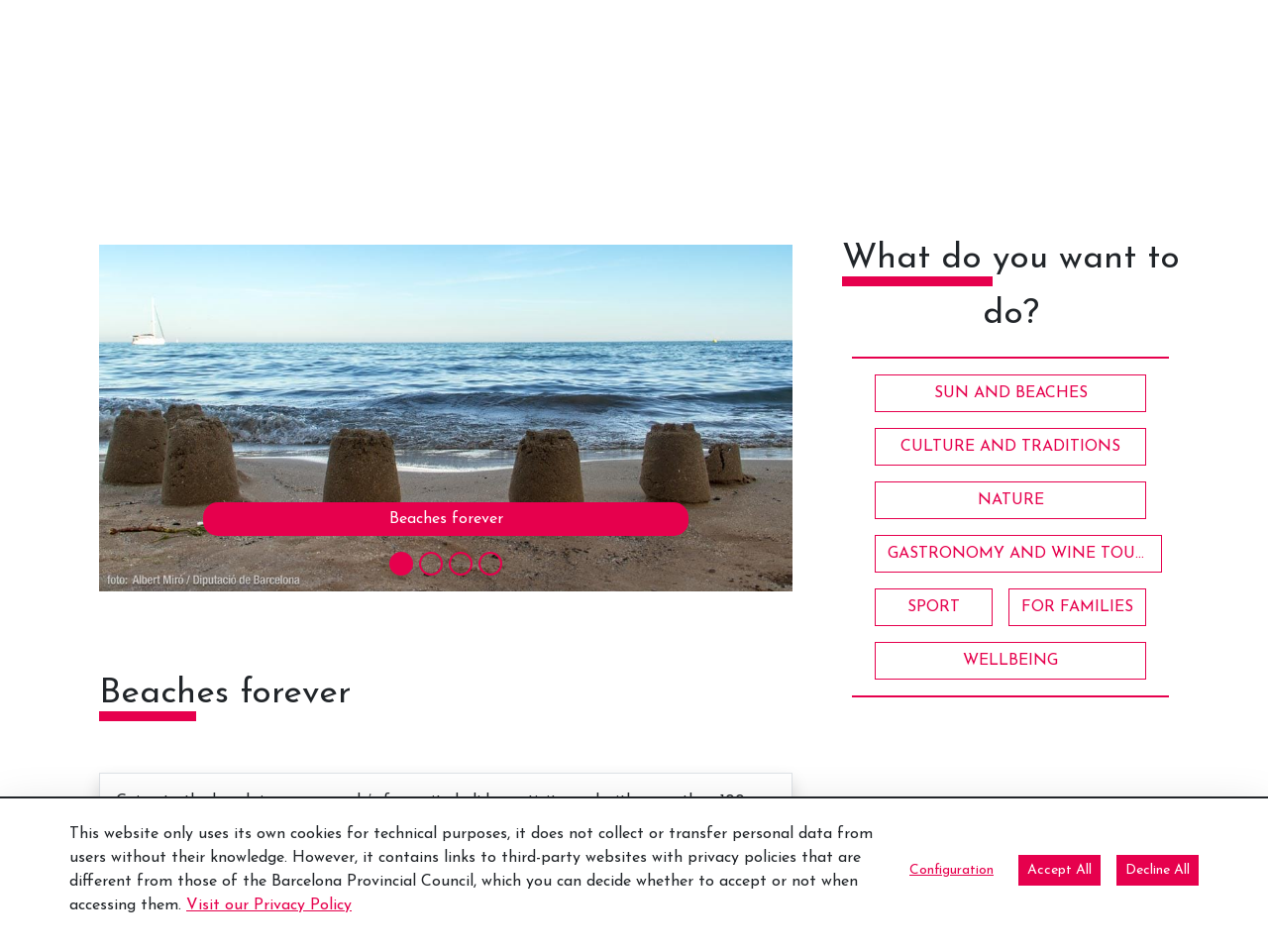

--- FILE ---
content_type: text/javascript
request_url: https://www.barcelonaesmoltmes.cat/combo/?browserId=chrome&minifierType=&languageId=en_US&t=1760465679021&/o/frontend-js-aui-web/liferay/menu.js&/o/frontend-js-aui-web/aui/event-mouseenter/event-mouseenter-min.js&/o/frontend-js-aui-web/aui/event-simulate/event-simulate-min.js&/o/frontend-js-aui-web/aui/async-queue/async-queue-min.js&/o/frontend-js-aui-web/aui/gesture-simulate/gesture-simulate-min.js&/o/frontend-js-aui-web/aui/node-event-simulate/node-event-simulate-min.js&/o/frontend-js-aui-web/aui/event-key/event-key-min.js&/o/frontend-js-aui-web/aui/node-focusmanager/node-focusmanager-min.js&/o/frontend-js-aui-web/liferay/navigation_interaction.js
body_size: 15563
content:
/**
 * SPDX-FileCopyrightText: (c) 2000 Liferay, Inc. https://liferay.com
 * SPDX-License-Identifier: LGPL-2.1-or-later OR LicenseRef-Liferay-DXP-EULA-2.0.0-2023-06
 */

AUI.add(
	'liferay-menu',
	(A) => {
		const Util = Liferay.Util;

		const ARIA_ATTR_ROLE = 'role';

		const ATTR_CLASS_NAME = 'className';

		const AUTO = 'auto';

		const CSS_BTN_PRIMARY = 'btn-primary';

		const CSS_EXTENDED = 'lfr-extended';

		const CSS_OPEN = 'open';

		const CSS_PORTLET = '.portlet';

		const DEFAULT_ALIGN_POINTS = ['tl', 'bl'];

		const EVENT_CLICK = 'click';

		const EVENT_KEYDOWN = 'keydown';

		const PARENT_NODE = 'parentNode';

		const STR_BOTTOM = 'b';

		const STR_LEFT = 'l';

		const STR_LTR = 'ltr';

		const STR_RIGHT = 'r';

		const STR_RTL = 'rtl';

		const STR_TOP = 't';

		const MAP_ALIGN_DOWN = {
			downleft: ['tr', 'br'],
			downright: DEFAULT_ALIGN_POINTS,
		};

		const MAP_ALIGN_HORIZONTAL_OVERLAY = {
			left: STR_RIGHT,
			right: STR_LEFT,
		};

		const MAP_ALIGN_HORIZONTAL_OVERLAY_RTL = {
			left: STR_LEFT,
			right: STR_RIGHT,
		};

		const MAP_ALIGN_HORIZONTAL_TRIGGER = {
			left: STR_LEFT,
			right: STR_RIGHT,
		};

		const MAP_ALIGN_HORIZONTAL_TRIGGER_RTL = {
			left: STR_RIGHT,
			right: STR_LEFT,
		};

		const MAP_ALIGN_VERTICAL_OVERLAY = {
			down: STR_TOP,
			up: STR_BOTTOM,
		};

		const MAP_ALIGN_VERTICAL_TRIGGER = {
			down: STR_BOTTOM,
			up: STR_TOP,
		};

		const MAP_LIVE_SEARCH = {};

		const REGEX_DIRECTION =
			/\bdirection-(downleft|downright|down|left|right|up)\b/;

		const REGEX_MAX_DISPLAY_ITEMS = /max-display-items-(\d+)/;

		const SELECTOR_ANCHOR = 'a';

		const SELECTOR_LIST_ITEM = 'li';

		const SELECTOR_SEARCH_CONTAINER = '.lfr-menu-list-search-container';

		const TPL_MENU = '<div class="open" />';

		const Menu = function () {
			const instance = this;

			instance._handles = [];

			if (!Menu._INSTANCE) {
				Menu._INSTANCE = instance;
			}
		};

		Menu.prototype = {
			_closeActiveMenu() {
				const instance = this;

				const menu = instance._activeMenu;

				if (menu) {
					const handles = instance._handles;

					A.Array.invoke(handles, 'detach');

					handles.length = 0;

					const trigger = instance._activeTrigger;

					const overlay = instance._overlayMap.get(
						trigger.generateID()
					);

					if (overlay) {
						overlay.hide();
					}

					instance._activeMenu = null;
					instance._activeTrigger = null;

					trigger.attr({
						'aria-expanded': false,
					});

					if (trigger.hasClass(CSS_EXTENDED)) {
						trigger.removeClass(CSS_BTN_PRIMARY);
					}
					else {
						trigger.get(PARENT_NODE).removeClass(CSS_OPEN);

						const portlet = trigger.ancestor(CSS_PORTLET);

						if (portlet) {
							portlet.removeClass(CSS_OPEN);
						}
					}
				}
			},

			_getAlignPoints: A.cached((cssClass) => {
				let alignPoints = DEFAULT_ALIGN_POINTS;

				let defaultOverlayHorizontalAlign = STR_RIGHT;

				let defaultTriggerHorizontalAlign = STR_LEFT;

				let mapAlignHorizontalOverlay = MAP_ALIGN_HORIZONTAL_OVERLAY;

				let mapAlignHorizontalTrigger = MAP_ALIGN_HORIZONTAL_TRIGGER;

				const langDir =
					Liferay.Language.direction[themeDisplay.getLanguageId()] ||
					STR_LTR;

				if (langDir === STR_RTL) {
					defaultOverlayHorizontalAlign = STR_LEFT;
					defaultTriggerHorizontalAlign = STR_RIGHT;

					mapAlignHorizontalOverlay =
						MAP_ALIGN_HORIZONTAL_OVERLAY_RTL;
					mapAlignHorizontalTrigger =
						MAP_ALIGN_HORIZONTAL_TRIGGER_RTL;
				}

				if (cssClass.indexOf(AUTO) === -1) {
					const directionMatch = cssClass.match(REGEX_DIRECTION);

					const direction =
						(directionMatch && directionMatch[1]) || AUTO;

					if (direction.startsWith('down')) {
						alignPoints =
							MAP_ALIGN_DOWN[direction] ||
							MAP_ALIGN_DOWN.downright;
					}
					else {
						const overlayHorizontal =
							mapAlignHorizontalOverlay[direction] ||
							defaultOverlayHorizontalAlign;
						const overlayVertical =
							MAP_ALIGN_VERTICAL_OVERLAY[direction] || STR_TOP;

						const triggerHorizontal =
							mapAlignHorizontalTrigger[direction] ||
							defaultTriggerHorizontalAlign;
						const triggerVertical =
							MAP_ALIGN_VERTICAL_TRIGGER[direction] || STR_TOP;

						alignPoints = [
							overlayVertical + overlayHorizontal,
							triggerVertical + triggerHorizontal,
						];
					}
				}

				return alignPoints;
			}),

			_getMenu(trigger) {
				const instance = this;

				if (!instance._overlayMap) {
					instance._overlayMap = new Map();
				}

				instance._trigger = trigger;

				let overlay = instance._overlayMap.get(trigger.generateID());

				if (!overlay) {
					const MenuOverlay = A.Component.create({
						AUGMENTS: [
							A.WidgetCssClass,
							A.WidgetPosition,
							A.WidgetStdMod,
							A.WidgetModality,
							A.WidgetPositionAlign,
							A.WidgetPositionConstrain,
							A.WidgetStack,
						],

						CSS_PREFIX: 'overlay',

						EXTENDS: A.Widget,

						NAME: 'overlay',
					});

					overlay = new MenuOverlay({
						align: {
							node: trigger,
							points: DEFAULT_ALIGN_POINTS,
						},
						constrain: true,
						hideClass: false,
						modal: Util.isPhone() || Util.isTablet(),
						preventOverlap: true,
						zIndex: Liferay.zIndex.MENU,
					}).render();

					Liferay.once('beforeScreenFlip', () => {
						overlay.destroy();

						instance._overlayMap.clear();
					});

					instance._overlayMap.set(trigger.generateID(), overlay);
				}
				else {
					overlay.set('align.node', trigger);
				}

				let listContainer = trigger.getData('menuListContainer');
				let menu = trigger.getData('menu');
				let menuHeight = trigger.getData('menuHeight');

				const liveSearch = menu && MAP_LIVE_SEARCH[menu.guid()];

				if (liveSearch) {
					liveSearch.reset();
				}

				let listItems;

				if (!menu || !listContainer) {
					listContainer = trigger.next('ul');

					listItems = listContainer.all(SELECTOR_LIST_ITEM);

					menu = A.Node.create(TPL_MENU);

					listContainer.placeBefore(menu);

					listItems.last().addClass('last');

					menu.append(listContainer);

					trigger.setData('menuListContainer', listContainer);
					trigger.setData('menu', menu);

					instance._setARIARoles(trigger, menu, listContainer);

					if (trigger.hasClass('select')) {
						listContainer.delegate(
							'click',
							(event) => {
								const selectedListItem = event.currentTarget;

								const selectedListItemIcon =
									selectedListItem.one('i');

								const triggerIcon = trigger.one('i');

								if (selectedListItemIcon && triggerIcon) {
									const selectedListItemIconClass =
										selectedListItemIcon.attr('class');

									triggerIcon.attr(
										'class',
										selectedListItemIconClass
									);
								}

								const selectedListItemMessage =
									selectedListItem.one('.lfr-icon-menu-text');

								const triggerMessage = trigger.one(
									'.lfr-icon-menu-text'
								);

								if (selectedListItemMessage && triggerMessage) {
									triggerMessage.setContent(
										selectedListItemMessage.text()
									);
								}
							},
							SELECTOR_LIST_ITEM
						);
					}
				}

				overlay.setStdModContent(A.WidgetStdMod.BODY, menu);

				if (!menuHeight) {
					menuHeight = instance._getMenuHeight(
						trigger,
						menu,
						listItems || listContainer.all(SELECTOR_LIST_ITEM)
					);

					trigger.setData('menuHeight', menuHeight);

					if (menuHeight !== AUTO) {
						listContainer.setStyle('maxHeight', menuHeight);
					}
				}

				instance._getFocusManager();

				return menu;
			},

			_getMenuHeight(trigger, menu, listItems) {
				const instance = this;

				const cssClass = trigger.attr(ATTR_CLASS_NAME);

				let height = AUTO;

				if (cssClass.indexOf('lfr-menu-expanded') === -1) {
					const params = REGEX_MAX_DISPLAY_ITEMS.exec(cssClass);

					const maxDisplayItems = params && parseInt(params[1], 10);

					if (maxDisplayItems && listItems.size() > maxDisplayItems) {
						instance._getLiveSearch(
							trigger,
							trigger.getData('menu')
						);

						height = 0;

						const heights = listItems
							.slice(0, maxDisplayItems)
							.get('offsetHeight');

						for (let i = heights.length - 1; i >= 0; i--) {
							height += heights[i];
						}
					}
				}

				return height;
			},

			_positionActiveMenu() {
				const instance = this;

				const menu = instance._activeMenu;
				const trigger = instance._activeTrigger;

				if (menu) {
					const cssClass = trigger.attr(ATTR_CLASS_NAME);

					const overlay = instance._overlayMap.get(
						trigger.generateID()
					);

					const align = overlay.get('align');

					const listNode = menu.one('ul');

					overlay.show();

					const listNodeHeight = listNode.get('offsetHeight');
					const listNodeWidth = listNode.get('offsetWidth');

					align.points = instance._getAlignPoints(cssClass);

					menu.addClass('lfr-icon-menu-open');

					overlay.setAttrs({
						align,
						centered: false,
						height: listNodeHeight,
						modal: Util.isPhone() || Util.isTablet(),
						width: listNodeWidth,
					});

					if (!Util.isPhone() && !Util.isTablet()) {
						const focusManager = overlay.bodyNode.focusManager;

						if (focusManager) {
							focusManager.focus(0);
						}
					}

					if (cssClass.indexOf(CSS_EXTENDED) > -1) {
						trigger.addClass(CSS_BTN_PRIMARY);
					}
					else {
						trigger.get(PARENT_NODE).addClass(CSS_OPEN);

						const portlet = trigger.ancestor(CSS_PORTLET);

						if (portlet) {
							portlet.addClass(CSS_OPEN);
						}
					}
				}
			},

			_setARIARoles(trigger, menu) {
				const links = menu
					.all(SELECTOR_ANCHOR)
					.filter(':not([aria-haspopup="dialog"]');

				const searchContainer = menu.one(SELECTOR_SEARCH_CONTAINER);

				const listNode = menu.one('ul');

				let ariaLinksAttr = 'menuitem';
				let ariaListNodeAttr = 'menu';

				if (searchContainer) {
					ariaLinksAttr = 'option';
					ariaListNodeAttr = 'listbox';
				}

				if (links.size() > 0) {
					listNode.setAttribute(ARIA_ATTR_ROLE, ariaListNodeAttr);
					links.set(ARIA_ATTR_ROLE, ariaLinksAttr);
				}

				trigger.attr({
					'aria-haspopup': true,
				});

				if (!trigger.hasClass('input-localized-trigger')) {
					listNode.setAttribute('aria-labelledby', trigger.guid());
				}
			},
		};

		Menu.handleFocus = function (id) {
			const node = A.one(id);

			if (node) {
				node.delegate(
					'mouseenter',
					A.rbind(Menu._targetLink, node, 'focus'),
					SELECTOR_LIST_ITEM
				);
				node.delegate(
					'mouseleave',
					A.rbind(Menu._targetLink, node, 'blur'),
					SELECTOR_LIST_ITEM
				);
			}
		};

		const buffer = [];

		Menu.register = function (id) {
			const menuNode = document.getElementById(id);

			if (menuNode) {
				if (!Menu._INSTANCE) {
					new Menu();
				}

				buffer.push(menuNode);

				Menu._registerTask();
			}
		};

		Menu._registerTask = A.debounce(() => {
			if (buffer.length) {
				const nodes = A.all(buffer);

				nodes.on(
					[EVENT_CLICK, EVENT_KEYDOWN],
					A.bind('_registerMenu', Menu)
				);

				buffer.length = 0;
			}
		}, 100);

		Menu._targetLink = function (event, action) {
			const anchor = event.currentTarget.one(SELECTOR_ANCHOR);

			if (anchor) {
				anchor[action]();
			}
		};

		Liferay.provide(
			Menu,
			'_getFocusManager',
			() => {
				const menuInstance = Menu._INSTANCE;

				const trigger = menuInstance._trigger;

				if (!menuInstance._focusManagerMap) {
					menuInstance._focusManagerMap = new Map();
				}

				let focusManager = menuInstance._focusManagerMap.get(
					trigger.generateID()
				);

				if (!focusManager) {
					const bodyNode = menuInstance._overlayMap.get(
						trigger.generateID()
					).bodyNode;

					bodyNode.plug(A.Plugin.NodeFocusManager, {
						circular: true,
						descendants: 'li:not(.hide) a,input',
						focusClass: 'focus',
						keys: {
							next: 'down:40',
							previous: 'down:38',
						},
					});

					bodyNode.on(
						'key',
						() => {
							const activeTrigger = menuInstance._activeTrigger;

							if (activeTrigger) {
								menuInstance._closeActiveMenu();

								activeTrigger.focus();
							}
						},
						'down:27,9'
					);

					focusManager = bodyNode.focusManager;

					bodyNode.delegate(
						'mouseenter',
						(event) => {
							if (focusManager.get('focused')) {
								focusManager.focus(
									event.currentTarget.one(SELECTOR_ANCHOR)
								);
							}
						},
						SELECTOR_LIST_ITEM
					);

					focusManager.after('activeDescendantChange', (event) => {
						const descendants = focusManager.get('descendants');

						const selectedItem = descendants.item(event.newVal);

						if (selectedItem) {
							const overlayList = bodyNode.one('ul');

							if (overlayList) {
								overlayList.setAttribute(
									'aria-activedescendant',
									selectedItem.guid()
								);
							}
						}
					});

					menuInstance._focusManagerMap.set(
						trigger.generateID(),
						focusManager
					);

					Liferay.once('beforeScreenFlip', () => {
						menuInstance._focusManagerMap = null;

						menuInstance._trigger = null;
					});
				}

				focusManager.refresh();
			},
			['node-focusmanager'],
			true
		);

		Liferay.provide(
			Menu,
			'_getLiveSearch',
			(_trigger, menu) => {
				const id = menu.guid();

				let liveSearch = MAP_LIVE_SEARCH[id];

				if (!liveSearch) {
					const listNode = menu.one('ul');

					const results = [];

					listNode.all('li').each((node) => {
						results.push({
							name: node.one('.taglib-text-icon').text().trim(),
							node,
						});
					});

					liveSearch = new Liferay.MenuFilter({
						content: listNode,
						menu: Menu._INSTANCE,
						minQueryLength: 0,
						queryDelay: 0,
						resultFilters: 'phraseMatch',
						resultTextLocator: 'name',
						source: results,
					});

					liveSearch.get('inputNode').swallowEvent('click');

					MAP_LIVE_SEARCH[id] = liveSearch;
				}
			},
			['liferay-menu-filter'],
			true
		);

		Liferay.provide(
			Menu,
			'_registerMenu',
			(event) => {
				const key = event.key || event.keyCode;

				if (
					event.type === EVENT_KEYDOWN &&
					key !== A.Event.KeyMap.SPACE
				) {
					return;
				}

				const menuInstance = Menu._INSTANCE;

				const handles = menuInstance._handles;

				const trigger = event.currentTarget;

				const activeTrigger = menuInstance._activeTrigger;

				if (activeTrigger) {
					if (activeTrigger !== trigger) {
						activeTrigger.removeClass(CSS_BTN_PRIMARY);

						activeTrigger.get(PARENT_NODE).removeClass(CSS_OPEN);

						const portlet = activeTrigger.ancestor(CSS_PORTLET);

						if (portlet) {
							portlet.removeClass(CSS_OPEN);
						}
						menuInstance._closeActiveMenu();
					}
					else {
						menuInstance._closeActiveMenu();

						return;
					}
				}

				if (!trigger.hasClass('disabled')) {
					const menu = menuInstance._getMenu(trigger);

					menuInstance._activeMenu = menu;
					menuInstance._activeTrigger = trigger;

					trigger.attr({
						'aria-expanded': true,
					});

					if (!handles.length) {
						const listContainer =
							trigger.getData('menuListContainer');

						A.Event.defineOutside('touchend');

						handles.push(
							A.getWin().on(
								'resize',
								A.debounce(
									menuInstance._positionActiveMenu,
									200,
									menuInstance
								)
							),
							A.getDoc().on(
								EVENT_CLICK,
								menuInstance._closeActiveMenu,
								menuInstance
							),
							listContainer.on(
								'touchendoutside',
								(event) => {
									event.preventDefault();

									menuInstance._closeActiveMenu();
								},
								menuInstance
							),
							Liferay.on('dropdownShow', (event) => {
								if (event.src !== 'LiferayMenu') {
									menuInstance._closeActiveMenu();
								}
							})
						);

						const DDM = A.DD && A.DD.DDM;

						if (DDM) {
							handles.push(
								DDM.on(
									'ddm:start',
									menuInstance._closeActiveMenu,
									menuInstance
								)
							);
						}
					}

					menuInstance._positionActiveMenu();

					Liferay.fire('dropdownShow', {
						src: 'LiferayMenu',
					});

					event.halt();
				}
			},
			[
				'aui-widget-cssclass',
				'event-outside',
				'event-touch',
				'widget',
				'widget-modality',
				'widget-position',
				'widget-position-align',
				'widget-position-constrain',
				'widget-stack',
				'widget-stdmod',
			]
		);

		Liferay.Menu = Menu;
	},
	'',
	{
		requires: ['aui-component', 'array-invoke', 'aui-debounce', 'aui-node'],
	}
);

YUI.add("event-mouseenter",function(e,t){var n=e.Env.evt.dom_wrappers,r=e.DOM.contains,i=e.Array,s=function(){},o={proxyType:"mouseover",relProperty:"fromElement",_notify:function(t,i,s){var o=this._node,u=t.relatedTarget||t[i];o!==u&&!r(o,u)&&s.fire(new e.DOMEventFacade(t,o,n["event:"+e.stamp(o)+t.type]))},on:function(t,n,r){var i=e.Node.getDOMNode(t),s=[this.proxyType,this._notify,i,null,this.relProperty,r];n.handle=e.Event._attach(s,{facade:!1})},detach:function(e,t){t.handle.detach()},delegate:function(t,n,r,i){var o=e.Node.getDOMNode(t),u=[this.proxyType,s,o,null,r];n.handle=e.Event._attach(u,{facade:!1}),n.handle.sub.filter=i,n.handle.sub.relProperty=this.relProperty,n.handle.sub._notify=this._filterNotify},_filterNotify:function(t,n,s){n=n.slice(),this.args&&n.push.apply(n,this.args);var o=e.delegate._applyFilter(this.filter,n,s),u=n[0].relatedTarget||n[0][this.relProperty],a,f,l,c,h;if(o){o=i(o);for(f=0,l=o.length&&(!a||!a.stopped);f<l;++f){h=o[0];if(!r(h,u)){a||(a=new e.DOMEventFacade(n[0],h,s),a.container=e.one(s.el)),a.currentTarget=e.one(h),c=n[1].fire(a);if(c===!1)break}}}return c},detachDelegate:function(e,t){t.handle.detach()}};e.Event.define("mouseenter",o,!0),e.Event.define("mouseleave",e.merge(o,{proxyType:"mouseout",relProperty:"toElement"}),!0)},"patched-v3.19.2",{requires:["event-synthetic"]});

YUI.add("event-simulate",function(e,t){(function(){function v(t,n,a,f,l,c,h,p,d,v,m){t||e.error("simulateKeyEvent(): Invalid target.");if(i(n)){n=n.toLowerCase();switch(n){case"textevent":n="keypress";break;case"keyup":case"keydown":case"keypress":break;default:e.error("simulateKeyEvent(): Event type '"+n+"' not supported.")}}else e.error("simulateKeyEvent(): Event type must be a string.");s(a)||(a=!0),s(f)||(f=!0),o(l)||(l=e.config.win),s(c)||(c=!1),s(h)||(h=!1),s(p)||(p=!1),s(d)||(d=!1),u(v)||(v=0),u(m)||(m=0);var g=null;if(r(e.config.doc.createEvent)){try{g=e.config.doc.createEvent("KeyEvents"),g.initKeyEvent(n,a,f,l,c,h,p,d,v,m)}catch(y){try{g=e.config.doc.createEvent("Events")}catch(b){g=e.config.doc.createEvent("UIEvents")}finally{g.initEvent(n,a,f),g.view=l,g.altKey=h,g.ctrlKey=c,g.shiftKey=p,g.metaKey=d,g.keyCode=v,g.charCode=m}}t.dispatchEvent(g)}else o(e.config.doc.createEventObject)?(g=e.config.doc.createEventObject(),g.bubbles=a,g.cancelable=f,g.view=l,g.ctrlKey=c,g.altKey=h,g.shiftKey=p,g.metaKey=d,g.keyCode=m>0?m:v,t.fireEvent("on"+n,g)):e.error("simulateKeyEvent(): No event simulation framework present.")}function m(t,n,l,c,h,p,d,v,m,g,y,b,w,E,S,x){t||e.error("simulateMouseEvent(): Invalid target."),i(n)?!a[n.toLowerCase()]&&!f[n]&&e.error("simulateMouseEvent(): Event type '"+n+"' not supported."):e.error("simulateMouseEvent(): Event type must be a string."),s(l)||(l=!0),s(c)||(c=n!=="mousemove"),o(h)||(h=e.config.win),u(p)||(p=1),u(d)||(d=0),u(v)||(v=0),u(m)||(m=0),u(g)||(g=0),s(y)||(y=!1),s(b)||(b=!1),s(w)||(w=!1),s(E)||(E=!1),u(S)||(S=0),x=x||null;var T=null;if(r(e.config.doc.createEvent))T=e.config.doc.createEvent("MouseEvents"),T.initMouseEvent?T.initMouseEvent(n,l,c,h,p,d,v,m,g,y,b,w,E,S,x):(T=e.config.doc.createEvent("UIEvents"),T.initEvent(n,l,c),T.view=h,T.detail=p,T.screenX=d,T.screenY=v,T.clientX=m,T.clientY=g,T.ctrlKey=y,T.altKey=b,T.metaKey=E,T.shiftKey=w,T.button=S,T.relatedTarget=x),x&&!T.relatedTarget&&(n==="mouseout"?T.toElement=x:n==="mouseover"&&(T.fromElement=x)),t.dispatchEvent(T);else if(o(e.config.doc.createEventObject)){T=e.config.doc.createEventObject(),T.bubbles=l,T.cancelable=c,T.view=h,T.detail=p,T.screenX=d,T.screenY=v,T.clientX=m,T.clientY=g,T.ctrlKey=y,T.altKey=b,T.metaKey=E,T.shiftKey=w;switch(S){case 0:T.button=1;break;case 1:T.button=4;break;case 2:break;default:T.button=0}T.relatedTarget=x,t.fireEvent("on"+n,T)}else e.error("simulateMouseEvent(): No event simulation framework present.")}function g(t,n,a,f,l,p){t||e.error("simulateUIEvent(): Invalid target."),i(n)?(n=n.toLowerCase(),c[n]||e.error("simulateUIEvent(): Event type '"+n+"' not supported.")):e.error("simulateUIEvent(): Event type must be a string.");var d=null;s(a)||(a=n in h),s(f)||(f=n==="submit"),o(l)||(l=e.config.win),u(p)||(p=1),r(e.config.doc.createEvent)?(d=e.config.doc.createEvent("UIEvents"),d.initUIEvent(n,a,f,l,p),t.dispatchEvent(d)):o(e.config.doc.createEventObject)?(d=e.config.doc.createEventObject(),d.bubbles=a,d.cancelable=f,d.view=l,d.detail=p,t.fireEvent("on"+n,d)):e.error("simulateUIEvent(): No event simulation framework present.")}function y(t,n,r,i,s,o,u,a,f,l,c,h,p,v,m,g){var y;(!e.UA.ios||e.UA.ios<2)&&e.error("simulateGestureEvent(): Native gesture DOM eventframe is not available in this platform."),t||e.error("simulateGestureEvent(): Invalid target."),e.Lang.isString(n)?(n=n.toLowerCase(),d[n]||e.error("simulateTouchEvent(): Event type '"+n+"' not supported.")):e.error("simulateGestureEvent(): Event type must be a string."),e.Lang.isBoolean(r)||(r=!0),e.Lang.isBoolean(i)||(i=!0),e.Lang.isObject(s)||(s=e.config.win),e.Lang.isNumber(o)||(o=2),e.Lang.isNumber(u)||(u=0),e.Lang.isNumber(a)||(a=0),e.Lang.isNumber(f)||(f=0),e.Lang.isNumber(l)||(l=0),e.Lang.isBoolean(c)||(c=!1),e.Lang.isBoolean(h)||(h=!1),e.Lang.isBoolean(p)||(p=!1),e.Lang.isBoolean(v)||(v=!1),e.Lang.isNumber(m)||(m=1),e.Lang.isNumber(g)||(g=0),y=e.config.doc.createEvent("GestureEvent"),y.initGestureEvent(n,r,i,s,o,u,a,f,l,c,h,p,v,t,m,g),t.dispatchEvent(y)}function b(t,n,r,i,s,o,u,a,f,l,c,h,d,v,m,g,y,b,w){var E;t||e.error("simulateTouchEvent(): Invalid target."),e.Lang.isString(n)?(n=n.toLowerCase(),p[n]||e.error("simulateTouchEvent(): Event type '"+n+"' not supported.")):e.error("simulateTouchEvent(): Event type must be a string."),n==="touchstart"||n==="touchmove"?m.length===0&&e.error("simulateTouchEvent(): No touch object in touches"):n==="touchend"&&y.length===0&&e.error("simulateTouchEvent(): No touch object in changedTouches"),e.Lang.isBoolean(r)||(r=!0),e.Lang.isBoolean(i)||(i=n!=="touchcancel"),e.Lang.isObject(s)||(s=e.config.win),e.Lang.isNumber(o)||(o=1),e.Lang.isNumber(u)||(u=0),e.Lang.isNumber(a)||(a=0),e.Lang.isNumber(f)||(f=0),e.Lang.isNumber(l)||(l=0),e.Lang.isBoolean(c)||(c=!1),e.Lang.isBoolean(h)||(h=!1),e.Lang.isBoolean(d)||(d=!1),e.Lang.isBoolean(v)||(v=!1),e.Lang.isNumber(b)||(b=1),e.Lang.isNumber(w)||(w=0),e.Lang.isFunction(e.config.doc.createEvent)?(e.UA.android?e.UA.android<4?(E=e.config.doc.createEvent("MouseEvents"),E.initMouseEvent(n,r,i,s,o,u,a,f,l,c,h,d,v,0,t),E.touches=m,E.targetTouches=g,E.changedTouches=y):(E=e.config.doc.createEvent("TouchEvent"),E.initTouchEvent(m,g,y,n,s,u,a,f,l,c,h,d,v)):e.UA.ios?e.UA.ios>=2?(E=e.config.doc.createEvent("TouchEvent"),E.initTouchEvent(n,r,i,s,o,u,a,f,l,c,h,d,v,m,g,y,b,w)):e.error("simulateTouchEvent(): No touch event simulation framework present for iOS, "+e.UA.ios+"."):e.error("simulateTouchEvent(): Not supported agent yet, "+e.UA.userAgent),t.dispatchEvent(E)):e.error("simulateTouchEvent(): No event simulation framework present.")}var t=e.Lang,n=e.config.win,r=t.isFunction,i=t.isString,s=t.isBoolean,o=t.isObject,u=t.isNumber,a={click:1,dblclick:1,mouseover:1,mouseout:1,mousedown:1,mouseup:1,mousemove:1,contextmenu:1},f=n&&n.PointerEvent?{pointerover:1,pointerout:1,pointerdown:1,pointerup:1,pointermove:1}:{MSPointerOver:1,MSPointerOut:1,MSPointerDown:1,MSPointerUp:1,MSPointerMove:1},l={keydown:1,keyup:1,keypress:1},c={submit:1,blur
:1,change:1,focus:1,resize:1,scroll:1,select:1},h={scroll:1,resize:1,reset:1,submit:1,change:1,select:1,error:1,abort:1},p={touchstart:1,touchmove:1,touchend:1,touchcancel:1},d={gesturestart:1,gesturechange:1,gestureend:1};e.mix(h,a),e.mix(h,l),e.mix(h,p),e.Event.simulate=function(t,n,r){r=r||{},a[n]||f[n]?m(t,n,r.bubbles,r.cancelable,r.view,r.detail,r.screenX,r.screenY,r.clientX,r.clientY,r.ctrlKey,r.altKey,r.shiftKey,r.metaKey,r.button,r.relatedTarget):l[n]?v(t,n,r.bubbles,r.cancelable,r.view,r.ctrlKey,r.altKey,r.shiftKey,r.metaKey,r.keyCode,r.charCode):c[n]?g(t,n,r.bubbles,r.cancelable,r.view,r.detail):p[n]?e.config.win&&"ontouchstart"in e.config.win&&!e.UA.phantomjs&&!(e.UA.chrome&&e.UA.chrome<6)?b(t,n,r.bubbles,r.cancelable,r.view,r.detail,r.screenX,r.screenY,r.clientX,r.clientY,r.ctrlKey,r.altKey,r.shiftKey,r.metaKey,r.touches,r.targetTouches,r.changedTouches,r.scale,r.rotation):e.error("simulate(): Event '"+n+"' can't be simulated. Use gesture-simulate module instead."):e.UA.ios&&e.UA.ios>=2&&d[n]?y(t,n,r.bubbles,r.cancelable,r.view,r.detail,r.screenX,r.screenY,r.clientX,r.clientY,r.ctrlKey,r.altKey,r.shiftKey,r.metaKey,r.scale,r.rotation):e.error("simulate(): Event '"+n+"' can't be simulated.")}})()},"patched-v3.19.2",{requires:["event-base"]});

YUI.add("async-queue",function(e,t){e.AsyncQueue=function(){this._init(),this.add.apply(this,arguments)};var n=e.AsyncQueue,r="execute",i="shift",s="promote",o="remove",u=e.Lang.isObject,a=e.Lang.isFunction;n.defaults=e.mix({autoContinue:!0,iterations:1,timeout:10,until:function(){return this.iterations|=0,this.iterations<=0}},e.config.queueDefaults||{}),e.extend(n,e.EventTarget,{_running:!1,_init:function(){e.EventTarget.call(this,{prefix:"queue",emitFacade:!0}),this._q=[],this.defaults={},this._initEvents()},_initEvents:function(){this.publish({execute:{defaultFn:this._defExecFn,emitFacade:!0},shift:{defaultFn:this._defShiftFn,emitFacade:!0},add:{defaultFn:this._defAddFn,emitFacade:!0},promote:{defaultFn:this._defPromoteFn,emitFacade:!0},remove:{defaultFn:this._defRemoveFn,emitFacade:!0}})},next:function(){var e;while(this._q.length){e=this._q[0]=this._prepare(this._q[0]);if(!e||!e.until())break;this.fire(i,{callback:e}),e=null}return e||null},_defShiftFn:function(e){this.indexOf(e.callback)===0&&this._q.shift()},_prepare:function(t){if(a(t)&&t._prepared)return t;var r=e.merge(n.defaults,{context:this,args:[],_prepared:!0},this.defaults,a(t)?{fn:t}:t),i=e.bind(function(){i._running||i.iterations--,a(i.fn)&&i.fn.apply(i.context||e,e.Array(i.args))},this);return e.mix(i,r)},run:function(){var e,t=!0;if(this._executing)return this._running=!0,this;for(e=this.next();e&&!this.isRunning();e=this.next()){t=e.timeout<0?this._execute(e):this._schedule(e);if(!t)break}return e||this.fire("complete"),this},_execute:function(e){this._running=e._running=!0,this._executing=e,e.iterations--,this.fire(r,{callback:e});var t=this._running&&e.autoContinue;return this._running=e._running=!1,this._executing=!1,t},_schedule:function(t){return this._running=e.later(t.timeout,this,function(){this._execute(t)&&this.run()}),!1},isRunning:function(){return!!this._running},_defExecFn:function(e){e.callback()},add:function(){return this.fire("add",{callbacks:e.Array(arguments,0,!0)}),this},_defAddFn:function(t){var n=this._q,r=[];e.Array.each(t.callbacks,function(e){u(e)&&(n.push(e),r.push(e))}),t.added=r},pause:function(){return this._running&&u(this._running)&&this._running.cancel(),this._running=!1,this},stop:function(){return this._q=[],this._running&&u(this._running)&&(this._running.cancel(),this._running=!1),this._executing||this.run(),this},indexOf:function(e){var t=0,n=this._q.length,r;for(;t<n;++t){r=this._q[t];if(r===e||r.id===e)return t}return-1},getCallback:function(e){var t=this.indexOf(e);return t>-1?this._q[t]:null},promote:function(e){var t={callback:e},n;return this.isRunning()?n=this.after(i,function(){this.fire(s,t),n.detach()},this):this.fire(s,t),this},_defPromoteFn:function(e){var t=this.indexOf(e.callback),n=t>-1?this._q.splice(t,1)[0]:null;e.promoted=n,n&&this._q.unshift(n)},remove:function(e){var t={callback:e},n;return this.isRunning()?n=this.after(i,function(){this.fire(o,t),n.detach()},this):this.fire(o,t),this},_defRemoveFn:function(e){var t=this.indexOf(e.callback);e.removed=t>-1?this._q.splice(t,1)[0]:null},size:function(){return this.isRunning()||this.next(),this._q.length}})},"patched-v3.19.2",{requires:["event-custom"]});

YUI.add("gesture-simulate",function(e,t){function T(n){n||e.error(t+": invalid target node"),this.node=n,this.target=e.Node.getDOMNode(n);var r=this.node.getXY(),i=this._getDims();a=r[0]+i[0]/2,f=r[1]+i[1]/2}var t="gesture-simulate",n=e.config.win&&"ontouchstart"in e.config.win&&!e.UA.phantomjs&&!(e.UA.chrome&&e.UA.chrome<6),r={tap:1,doubletap:1,press:1,move:1,flick:1,pinch:1,rotate:1},i={touchstart:1,touchmove:1,touchend:1,touchcancel:1},s=e.config.doc,o,u=20,a,f,l={HOLD_TAP:10,DELAY_TAP:10,HOLD_PRESS:3e3,MIN_HOLD_PRESS:1e3,MAX_HOLD_PRESS:6e4,DISTANCE_MOVE:200,DURATION_MOVE:1e3,MAX_DURATION_MOVE:5e3,MIN_VELOCITY_FLICK:1.3,DISTANCE_FLICK:200,DURATION_FLICK:1e3,MAX_DURATION_FLICK:5e3,DURATION_PINCH:1e3},c="touchstart",h="touchmove",p="touchend",d="gesturestart",v="gesturechange",m="gestureend",g="mouseup",y="mousemove",b="mousedown",w="click",E="dblclick",S="x",x="y";T.prototype={_toRadian:function(e){return e*(Math.PI/180)},_getDims:function(){var e,t,n;return this.target.getBoundingClientRect?(e=this.target.getBoundingClientRect(),"height"in e?n=e.height:n=Math.abs(e.bottom-e.top),"width"in e?t=e.width:t=Math.abs(e.right-e.left)):(e=this.node.get("region"),t=e.width,n=e.height),[t,n]},_calculateDefaultPoint:function(t){var n;return!e.Lang.isArray(t)||t.length===0?t=[a,f]:(t.length==1&&(n=this._getDims[1],t[1]=n/2),t[0]=this.node.getX()+t[0],t[1]=this.node.getY()+t[1]),t},rotate:function(n,r,i,s,o,u,a){var f,l=i,c=s;if(!e.Lang.isNumber(l)||!e.Lang.isNumber(c)||l<0||c<0)f=this.target.offsetWidth<this.target.offsetHeight?this.target.offsetWidth/4:this.target.offsetHeight/4,l=f,c=f;e.Lang.isNumber(a)||e.error(t+"Invalid rotation detected."),this.pinch(n,r,l,c,o,u,a)},pinch:function(n,r,i,s,o,a,f){var g,y,b=u,w,E=0,S=i,x=s,T,N,C,k,L,A,O,M,_,D={start:[],end:[]},P={start:[],end:[]},H,B;r=this._calculateDefaultPoint(r),(!e.Lang.isNumber(S)||!e.Lang.isNumber(x)||S<0||x<0)&&e.error(t+"Invalid startRadius and endRadius detected.");if(!e.Lang.isNumber(o)||o<=0)o=l.DURATION_PINCH;if(!e.Lang.isNumber(a))a=0;else{a%=360;while(a<0)a+=360}e.Lang.isNumber(f)||(f=0),e.AsyncQueue.defaults.timeout=b,g=new e.AsyncQueue,N=r[0],C=r[1],O=a,M=a+f,D.start=[N+S*Math.sin(this._toRadian(O)),C-S*Math.cos(this._toRadian(O))],D.end=[N+x*Math.sin(this._toRadian(M)),C-x*Math.cos(this._toRadian(M))],P.start=[N-S*Math.sin(this._toRadian(O)),C+S*Math.cos(this._toRadian(O))],P.end=[N-x*Math.sin(this._toRadian(M)),C+x*Math.cos(this._toRadian(M))],k=1,L=s/i,g.add({fn:function(){var t,n,r,i;t={pageX:D.start[0],pageY:D.start[1],clientX:D.start[0],clientY:D.start[1]},n={pageX:P.start[0],pageY:P.start[1],clientX:P.start[0],clientY:P.start[1]},i=this._createTouchList([e.merge({identifier:E++},t),e.merge({identifier:E++},n)]),r={pageX:(D.start[0]+P.start[0])/2,pageY:(D.start[0]+P.start[1])/2,clientX:(D.start[0]+P.start[0])/2,clientY:(D.start[0]+P.start[1])/2},this._simulateEvent(this.target,c,e.merge({touches:i,targetTouches:i,changedTouches:i,scale:k,rotation:O},r)),e.UA.ios>=2&&this._simulateEvent(this.target,d,e.merge({scale:k,rotation:O},r))},timeout:0,context:this}),H=Math.floor(o/b),T=(x-S)/H,A=(L-k)/H,_=(M-O)/H,B=function(t){var n=S+T*t,r=N+n*Math.sin(this._toRadian(O+_*t)),i=C-n*Math.cos(this._toRadian(O+_*t)),s=N-n*Math.sin(this._toRadian(O+_*t)),o=C+n*Math.cos(this._toRadian(O+_*t)),u=(r+s)/2,a=(i+o)/2,f,l,c,p;f={pageX:r,pageY:i,clientX:r,clientY:i},l={pageX:s,pageY:o,clientX:s,clientY:o},p=this._createTouchList([e.merge({identifier:E++},f),e.merge({identifier:E++},l)]),c={pageX:u,pageY:a,clientX:u,clientY:a},this._simulateEvent(this.target,h,e.merge({touches:p,targetTouches:p,changedTouches:p,scale:k+A*t,rotation:O+_*t},c)),e.UA.ios>=2&&this._simulateEvent(this.target,v,e.merge({scale:k+A*t,rotation:O+_*t},c))};for(y=0;y<H;y++)g.add({fn:B,args:[y],context:this});g.add({fn:function(){var t=this._getEmptyTouchList(),n,r,i,s;n={pageX:D.end[0],pageY:D.end[1],clientX:D.end[0],clientY:D.end[1]},r={pageX:P.end[0],pageY:P.end[1],clientX:P.end[0],clientY:P.end[1]},s=this._createTouchList([e.merge({identifier:E++},n),e.merge({identifier:E++},r)]),i={pageX:(D.end[0]+P.end[0])/2,pageY:(D.end[0]+P.end[1])/2,clientX:(D.end[0]+P.end[0])/2,clientY:(D.end[0]+P.end[1])/2},e.UA.ios>=2&&this._simulateEvent(this.target,m,e.merge({scale:L,rotation:M},i)),this._simulateEvent(this.target,p,e.merge({touches:t,targetTouches:t,changedTouches:s,scale:L,rotation:M},i))},context:this}),n&&e.Lang.isFunction(n)&&g.add({fn:n,context:this.node}),g.run()},tap:function(t,r,i,s,o){var u=new e.AsyncQueue,a=this._getEmptyTouchList(),f,h,d,v,m;r=this._calculateDefaultPoint(r);if(!e.Lang.isNumber(i)||i<1)i=1;e.Lang.isNumber(s)||(s=l.HOLD_TAP),e.Lang.isNumber(o)||(o=l.DELAY_TAP),h={pageX:r[0],pageY:r[1],clientX:r[0],clientY:r[1]},f=this._createTouchList([e.merge({identifier:0},h)]),v=function(){this._simulateEvent(this.target,c,e.merge({touches:f,targetTouches:f,changedTouches:f},h))},m=function(){this._simulateEvent(this.target,p,e.merge({touches:a,targetTouches:a,changedTouches:f},h))};for(d=0;d<i;d++)u.add({fn:v,context:this,timeout:d===0?0:o}),u.add({fn:m,context:this,timeout:s});i>1&&!n&&u.add({fn:function(){this._simulateEvent(this.target,E,h)},context:this}),t&&e.Lang.isFunction(t)&&u.add({fn:t,context:this.node}),u.run()},flick:function(n,r,i,s,o){var u;r=this._calculateDefaultPoint(r),e.Lang.isString(i)?(i=i.toLowerCase(),i!==S&&i!==x&&e.error(t+"(flick): Only x or y axis allowed")):i=S,e.Lang.isNumber(s)||(s=l.DISTANCE_FLICK),e.Lang.isNumber(o)?o>l.MAX_DURATION_FLICK&&(o=l.MAX_DURATION_FLICK):o=l.DURATION_FLICK,Math.abs(s)/o<l.MIN_VELOCITY_FLICK&&(o=Math.abs(s)/l.MIN_VELOCITY_FLICK),u={start:e.clone(r),end:[i===S?r[0]+s:r[0],i===x?r[1]+s:r[1]]},this._move(n,u,o)},move:function(t,n,r){var i;e.Lang.isObject(n)?(e.Lang.isArray(n.point)?n.point=this._calculateDefaultPoint(n.point):n.point=this._calculateDefaultPoint([]),e.Lang.isNumber(n.xdist)||(n.xdist=l.DISTANCE_MOVE),e.Lang.isNumber(n.ydist)||(n.ydist=0)):n={point:this._calculateDefaultPoint([]),xdist:l.
DISTANCE_MOVE,ydist:0},e.Lang.isNumber(r)?r>l.MAX_DURATION_MOVE&&(r=l.MAX_DURATION_MOVE):r=l.DURATION_MOVE,i={start:e.clone(n.point),end:[n.point[0]+n.xdist,n.point[1]+n.ydist]},this._move(t,i,r)},_move:function(t,n,r){var i,s,o=u,d,v,m,g=0,y;e.Lang.isNumber(r)?r>l.MAX_DURATION_MOVE&&(r=l.MAX_DURATION_MOVE):r=l.DURATION_MOVE,e.Lang.isObject(n)?(e.Lang.isArray(n.start)||(n.start=[a,f]),e.Lang.isArray(n.end)||(n.end=[a+l.DISTANCE_MOVE,f])):n={start:[a,f],end:[a+l.DISTANCE_MOVE,f]},e.AsyncQueue.defaults.timeout=o,i=new e.AsyncQueue,i.add({fn:function(){var t={pageX:n.start[0],pageY:n.start[1],clientX:n.start[0],clientY:n.start[1]},r=this._createTouchList([e.merge({identifier:g++},t)]);this._simulateEvent(this.target,c,e.merge({touches:r,targetTouches:r,changedTouches:r},t))},timeout:0,context:this}),d=Math.floor(r/o),v=(n.end[0]-n.start[0])/d,m=(n.end[1]-n.start[1])/d,y=function(t){var r=n.start[0]+v*t,i=n.start[1]+m*t,s={pageX:r,pageY:i,clientX:r,clientY:i},o=this._createTouchList([e.merge({identifier:g++},s)]);this._simulateEvent(this.target,h,e.merge({touches:o,targetTouches:o,changedTouches:o},s))};for(s=0;s<d;s++)i.add({fn:y,args:[s],context:this});i.add({fn:function(){var t={pageX:n.end[0],pageY:n.end[1],clientX:n.end[0],clientY:n.end[1]},r=this._createTouchList([e.merge({identifier:g},t)]);this._simulateEvent(this.target,h,e.merge({touches:r,targetTouches:r,changedTouches:r},t))},timeout:0,context:this}),i.add({fn:function(){var t={pageX:n.end[0],pageY:n.end[1],clientX:n.end[0],clientY:n.end[1]},r=this._getEmptyTouchList(),i=this._createTouchList([e.merge({identifier:g},t)]);this._simulateEvent(this.target,p,e.merge({touches:r,targetTouches:r,changedTouches:i},t))},context:this}),t&&e.Lang.isFunction(t)&&i.add({fn:t,context:this.node}),i.run()},_getEmptyTouchList:function(){return o||(o=this._createTouchList([])),o},_createTouchList:function(n){var r=[],i,o=this;return!!n&&e.Lang.isArray(n)?e.UA.android&&e.UA.android>=4||e.UA.ios&&e.UA.ios>=2?(e.each(n,function(t){t.identifier||(t.identifier=0),t.pageX||(t.pageX=0),t.pageY||(t.pageY=0),t.screenX||(t.screenX=0),t.screenY||(t.screenY=0),r.push(s.createTouch(e.config.win,o.target,t.identifier,t.pageX,t.pageY,t.screenX,t.screenY))}),i=s.createTouchList.apply(s,r)):e.UA.ios&&e.UA.ios<2?e.error(t+": No touch event simulation framework present."):(i=[],e.each(n,function(e){e.identifier||(e.identifier=0),e.clientX||(e.clientX=0),e.clientY||(e.clientY=0),e.pageX||(e.pageX=0),e.pageY||(e.pageY=0),e.screenX||(e.screenX=0),e.screenY||(e.screenY=0),i.push({target:o.target,identifier:e.identifier,clientX:e.clientX,clientY:e.clientY,pageX:e.pageX,pageY:e.pageY,screenX:e.screenX,screenY:e.screenY})}),i.item=function(e){return i[e]}):e.error(t+": Invalid touchPoints passed"),i},_simulateEvent:function(t,r,s){var o;i[r]?n?e.Event.simulate(t,r,s):this._isSingleTouch(s.touches,s.targetTouches,s.changedTouches)?(r={touchstart:b,touchmove:y,touchend:g}[r],s.button=0,s.relatedTarget=null,o=r===g?s.changedTouches:s.touches,s=e.mix(s,{screenX:o.item(0).screenX,screenY:o.item(0).screenY,clientX:o.item(0).clientX,clientY:o.item(0).clientY},!0),e.Event.simulate(t,r,s),r==g&&e.Event.simulate(t,w,s)):e.error("_simulateEvent(): Event '"+r+"' has multi touch objects that can't be simulated in your platform."):e.Event.simulate(t,r,s)},_isSingleTouch:function(e,t,n){return e&&e.length<=1&&t&&t.length<=1&&n&&n.length<=1}},e.GestureSimulation=T,e.GestureSimulation.defaults=l,e.GestureSimulation.GESTURES=r,e.Event.simulateGesture=function(n,i,s,o){n=e.one(n);var u=new e.GestureSimulation(n);i=i.toLowerCase(),!o&&e.Lang.isFunction(s)&&(o=s,s={}),s=s||{};if(r[i])switch(i){case"tap":u.tap(o,s.point,s.times,s.hold,s.delay);break;case"doubletap":u.tap(o,s.point,2);break;case"press":e.Lang.isNumber(s.hold)?s.hold<l.MIN_HOLD_PRESS?s.hold=l.MIN_HOLD_PRESS:s.hold>l.MAX_HOLD_PRESS&&(s.hold=l.MAX_HOLD_PRESS):s.hold=l.HOLD_PRESS,u.tap(o,s.point,1,s.hold);break;case"move":u.move(o,s.path,s.duration);break;case"flick":u.flick(o,s.point,s.axis,s.distance,s.duration);break;case"pinch":u.pinch(o,s.center,s.r1,s.r2,s.duration,s.start,s.rotation);break;case"rotate":u.rotate(o,s.center,s.r1,s.r2,s.duration,s.start,s.rotation)}else e.error(t+": Not a supported gesture simulation: "+i)}},"patched-v3.19.2",{requires:["async-queue","event-simulate","node-screen"]});

YUI.add("node-event-simulate",function(e,t){e.Node.prototype.simulate=function(t,n){e.Event.simulate(e.Node.getDOMNode(this),t,n)},e.Node.prototype.simulateGesture=function(t,n,r){e.Event.simulateGesture(this,t,n,r)}},"patched-v3.19.2",{requires:["node-base","event-simulate","gesture-simulate"]});

YUI.add("event-key",function(e,t){var n="+alt",r="+ctrl",i="+meta",s="+shift",o=e.Lang.trim,u={KEY_MAP:{enter:13,space:32,esc:27,backspace:8,tab:9,pageup:33,pagedown:34},_typeRE:/^(up|down|press):/,_keysRE:/^(?:up|down|press):|\+(alt|ctrl|meta|shift)/g,processArgs:function(t){var n=t.splice(3,1)[0],r=e.Array.hash(n.match(/\+(?:alt|ctrl|meta|shift)\b/g)||[]),i={type:this._typeRE.test(n)?RegExp.$1:null,mods:r,keys:null},s=n.replace(this._keysRE,""),u,a,f,l;if(s){s=s.split(","),i.keys={};for(l=s.length-1;l>=0;--l){u=o(s[l]);if(!u)continue;+u==u?i.keys[u]=r:(f=u.toLowerCase(),this.KEY_MAP[f]?(i.keys[this.KEY_MAP[f]]=r,i.type||(i.type="down")):(u=u.charAt(0),a=u.toUpperCase(),r["+shift"]&&(u=a),i.keys[u.charCodeAt(0)]=u===a?e.merge(r,{"+shift":!0}):r))}}return i.type||(i.type="press"),i},on:function(e,t,o,u){var a=t._extra,f="key"+a.type,l=a.keys,c=u?"delegate":"on";t._detach=e[c](f,function(e){var t=l?l[e.which]:a.mods;t&&(!t[n]||t[n]&&e.altKey)&&(!t[r]||t[r]&&e.ctrlKey)&&(!t[i]||t[i]&&e.metaKey)&&(!t[s]||t[s]&&e.shiftKey)&&o.fire(e)},u)},detach:function(e,t,n){t._detach.detach()}};u.delegate=u.on,u.detachDelegate=u.detach,e.Event.define("key",u,!0)},"patched-v3.19.2",{requires:["event-synthetic"]});

YUI.add("node-focusmanager",function(e,t){var n="activeDescendant",r="id",i="disabled",s="tabIndex",o="focused",u="focusClass",a="circular",f="UI",l="key",c=n+"Change",h="host",p={37:!0,38:!0,39:!0,40:!0},d={a:!0,button:!0,input:!0,object:!0},v=e.Lang,m=e.UA,g=function(){g.superclass.constructor.apply(this,arguments)};g.ATTRS={focused:{value:!1,readOnly:!0},descendants:{getter:function(e){return this.get(h).all(e)}},activeDescendant:{setter:function(t){var n=v.isNumber,i=e.Attribute.INVALID_VALUE,s=this._descendantsMap,o=this._descendants,u,a,f;return n(t)?(u=t,a=u):t instanceof e.Node&&s?(u=s[t.get(r)],n(u)?a=u:a=i):a=i,o&&(f=o.item(u),f&&f.get("disabled")&&(a=i)),a}},keys:{value:{next:null,previous:null}},focusClass:{},circular:{value:!0}},e.extend(g,e.Plugin.Base,{_stopped:!0,_descendants:null,_descendantsMap:null,_focusedNode:null,_lastNodeIndex:0,_eventHandlers:null,_initDescendants:function(){var t=this.get("descendants"),o={},u=-1,a,f=this.get(n),l,c,h=0;v.isUndefined(f)&&(f=-1);if(t){a=t.size();for(h=0;h<a;h++)l=t.item(h),u===-1&&!l.get(i)&&(u=h),f<0&&parseInt(l.getAttribute(s,2),10)===0&&(f=h),l&&l.set(s,-1),c=l.get(r),c||(c=e.guid(),l.set(r,c)),o[c]=h;f<0&&(f=0),l=t.item(f);if(!l||l.get(i))l=t.item(u),f=u;this._lastNodeIndex=a-1,this._descendants=t,this._descendantsMap=o,this.set(n,f),l&&l.set(s,0)}},_isDescendant:function(e){return e.get(r)in this._descendantsMap},_removeFocusClass:function(){var e=this._focusedNode,t=this.get(u),n;t&&(n=v.isString(t)?t:t.className),e&&n&&e.removeClass(n)},_detachKeyHandler:function(){var e=this._prevKeyHandler,t=this._nextKeyHandler;e&&e.detach(),t&&t.detach()},_preventScroll:function(e){p[e.keyCode]&&this._isDescendant(e.target)&&e.preventDefault()},_fireClick:function(e){var t=e.target,n=t.get("nodeName").toLowerCase();e.keyCode===13&&(!d[n]||n==="a"&&!t.getAttribute("href"))&&t.simulate("click")},_attachKeyHandler:function(){this._detachKeyHandler();var t=this.get("keys.next"),n=this.get("keys.previous"),r=this.get(h),i=this._eventHandlers;n&&(this._prevKeyHandler=e.on(l,e.bind(this._focusPrevious,this),r,n)),t&&(this._nextKeyHandler=e.on(l,e.bind(this._focusNext,this),r,t)),m.opera&&i.push(r.on("keypress",this._preventScroll,this)),m.opera||i.push(r.on("keypress",this._fireClick,this))},_detachEventHandlers:function(){this._detachKeyHandler();var t=this._eventHandlers;t&&(e.Array.each(t,function(e){e.detach()}),this._eventHandlers=null)},_attachEventHandlers:function(){var t=this._descendants,n,r,i;t&&t.size()&&(n=this._eventHandlers||[],r=this.get(h).get("ownerDocument"),n.length===0&&(n.push(r.on("focus",this._onDocFocus,this)),n.push(r.on("mousedown",this._onDocMouseDown,this)),n.push(this.after("keysChange",this._attachKeyHandler)),n.push(this.after("descendantsChange",this._initDescendants)),n.push(this.after(c,this._afterActiveDescendantChange)),i=this.after("focusedChange",e.bind(function(e){e.newVal&&(this._attachKeyHandler(),i.detach())},this)),n.push(i)),this._eventHandlers=n)},_onDocMouseDown:function(e){var t=this.get(h),n=e.target,r=t.contains(n),i,s=function(e){var n=!1;return e.compareTo(t)||(n=this._isDescendant(e)?e:s.call(this,e.get("parentNode"))),n};r&&(i=s.call(this,n),i?n=i:!i&&this.get(o)&&(this._set(o,!1),this._onDocFocus(e))),r&&this._isDescendant(n)?this.focus(n):m.webkit&&this.get(o)&&(!r||r&&!this._isDescendant(n))&&(this._set(o,!1),this._onDocFocus(e))},_onDocFocus:function(e){var t=this._focusTarget||e.target,n=this.get(o),r=this.get(u),i=this._focusedNode,s;this._focusTarget&&(this._focusTarget=null),this.get(h).contains(t)?(s=this._isDescendant(t),!n&&s?n=!0:n&&!s&&(n=!1)):n=!1,r&&(i&&(!i.compareTo(t)||!n)&&this._removeFocusClass(),s&&n&&(r.fn?(t=r.fn(t),t.addClass(r.className)):t.addClass(r),this._focusedNode=t)),this._set(o,n)},_focusNext:function(e,t){var r=t||this.get(n),i;this._isDescendant(e.target)&&r<=this._lastNodeIndex&&(r+=1,r===this._lastNodeIndex+1&&this.get(a)&&(r=0),i=this._descendants.item(r),i&&(i.get("disabled")?this._focusNext(e,r):this.focus(r))),this._preventScroll(e)},_focusPrevious:function(e,t){var r=t||this.get(n),i;this._isDescendant(e.target)&&r>=0&&(r-=1,r===-1&&this.get(a)&&(r=this._lastNodeIndex),i=this._descendants.item(r),i&&(i.get("disabled")?this._focusPrevious(e,r):this.focus(r))),this._preventScroll(e)},_afterActiveDescendantChange:function(e){var t=this._descendants.item(e.prevVal);t&&t.set(s,-1),t=this._descendants.item(e.newVal),t&&t.set(s,0)},initializer:function(e){this.start()},destructor:function(){this.stop(),this.get(h).focusManager=null},focus:function(e){v.isUndefined(e)&&(e=this.get(n)),this.set(n,e,{src:f});var t=this._descendants.item(this.get(n));t&&(t.focus(),m.opera&&t.get("nodeName").toLowerCase()==="button"&&(this._focusTarget=t))},blur:function(){var e;this.get(o)&&(e=this._descendants.item(this.get(n)),e&&(e.blur(),this._removeFocusClass()),this._set(o,!1,{src:f}))},start:function(){this._stopped&&(this._initDescendants(),this._attachEventHandlers(),this._stopped=!1)},stop:function(){this._stopped||(this._detachEventHandlers(),this._descendants=null,this._focusedNode=null,this._lastNodeIndex=0,this._stopped=!0)},refresh:function(){this._initDescendants(),this._eventHandlers||this._attachEventHandlers()}}),g.NAME="nodeFocusManager",g.NS="focusManager",e.namespace("Plugin"),e.Plugin.NodeFocusManager=g},"patched-v3.19.2",{requires:["attribute","node","plugin","node-event-simulate","event-key","event-focus"]});

/**
 * SPDX-FileCopyrightText: (c) 2000 Liferay, Inc. https://liferay.com
 * SPDX-License-Identifier: LGPL-2.1-or-later OR LicenseRef-Liferay-DXP-EULA-2.0.0-2023-06
 */

AUI.add(
	'liferay-navigation-interaction',
	(A) => {
		const ACTIVE_DESCENDANT = 'activeDescendant';

		const DIRECTION_LEFT = 'left';

		const DIRECTION_RIGHT = 'right';

		const NAME = 'liferaynavigationinteraction';

		const NavigationInteraction = A.Component.create({
			EXTENDS: A.Plugin.Base,

			NAME,

			NS: NAME,

			prototype: {
				_handleExit() {
					const instance = this;

					const focusManager = instance._focusManager;

					if (focusManager.get(ACTIVE_DESCENDANT)) {
						focusManager.set(ACTIVE_DESCENDANT, 0);

						focusManager.blur();
					}

					instance._hideMenu();

					if (instance._isTriggerVisible()) {
						Liferay.fire('exitNavigation', {
							navigation: instance.get('host'),
						});
					}
				},

				_handleKey(event, direction) {
					const instance = this;

					if (!instance._isTriggerVisible()) {
						let item;

						const target = event.target;

						const parent = target
							.ancestors(instance._directChildLi)
							.item(0);

						let fallbackFirst = true;

						if (direction === DIRECTION_LEFT) {
							item = parent.previous();

							fallbackFirst = false;
						}
						else {
							item = parent.next();
						}

						if (!item) {
							const siblings = parent.siblings();

							if (fallbackFirst) {
								item = siblings.first();
							}
							else {
								item = siblings.last();
							}
						}

						instance._focusManager.focus(item.one('a'));
					}
					else {
						Liferay.fire('exitNavigation', {
							direction,
							navigation: instance.get('host'),
						});
					}
				},

				_handleKeyDown(event) {
					const instance = this;

					let handler;

					if (event.isKey('LEFT')) {
						handler = '_handleLeft';
					}
					else if (event.isKey('RIGHT')) {
						handler = '_handleRight';
					}
					else if (event.isKey('TAB') || event.isKey('ESC')) {
						handler = '_handleExit';
					}

					if (handler) {
						instance[handler](event);
					}
				},

				_handleLeft(event) {
					const instance = this;

					instance._handleKey(event, DIRECTION_LEFT);
				},

				_handleRight(event) {
					const instance = this;

					instance._handleKey(event, DIRECTION_RIGHT);
				},

				_handleShowNavigationMenu(menuNew, menuOld, event) {
					const instance = this;

					if (
						!(
							instance._lastShownMenu &&
							event.type.indexOf('focusedChange') > -1
						)
					) {
						const mapHover = instance.MAP_HOVER;

						const menuOldDistinct = menuOld && menuOld !== menuNew;

						if (menuOldDistinct) {
							Liferay.fire('hideNavigationMenu', mapHover);
						}

						if (!menuOld || menuOldDistinct) {
							mapHover.menu = menuNew;

							Liferay.fire('showNavigationMenu', mapHover);
						}
					}

					if (instance._isTriggerVisible()) {
						if (menuOld) {
							let exitDirection;

							const descendants =
								instance._focusManager.get('descendants');

							const first = descendants.first();

							const last = descendants.last();

							const oldMenuLink = menuOld.one('a');

							const newMenuLink = menuNew.one('a');

							if (oldMenuLink === last && newMenuLink === first) {
								exitDirection = 'down';
							}
							else if (
								oldMenuLink === first &&
								newMenuLink === last
							) {
								exitDirection = 'up';
							}

							if (exitDirection) {
								Liferay.fire('exitNavigation', {
									direction: exitDirection,
									navigation: instance.get('host'),
								});
							}
						}
					}
				},

				_hideMenu() {
					const instance = this;

					const mapHover = instance.MAP_HOVER;

					if (mapHover.menu) {
						Liferay.fire('hideNavigationMenu', mapHover);

						instance.MAP_HOVER = {};
					}
				},

				_initChildMenuHandlers(navigation) {
					const instance = this;

					if (navigation) {
						navigation.delegate(
							['mouseenter', 'mouseleave'],
							instance._onMouseToggle,
							'> li',
							instance
						);

						navigation.delegate(
							'keydown',
							instance._handleKeyDown,
							'a',
							instance
						);
					}
				},

				_initNodeFocusManager() {
					const instance = this;

					const host = instance.get('host');

					host.plug(A.Plugin.NodeFocusManager, {
						descendants: 'a',
						focusClass: 'active',
						keys: {
							next: 'down:40',
							previous: 'down:38',
						},
					});

					const focusManager = host.focusManager;

					focusManager.after(
						['activeDescendantChange', 'focusedChange'],
						instance._showMenu,
						instance
					);

					Liferay.once(
						'startNavigate',
						focusManager.destroy,
						focusManager
					);

					instance._focusManager = focusManager;
				},

				_isTriggerVisible() {
					const instance = this;

					return !!(
						instance._triggerNode &&
						instance._triggerNode.test(':visible')
					);
				},

				_onMouseToggle(event) {
					const instance = this;

					const mapHover = instance.MAP_HOVER;

					let eventType = 'hideNavigationMenu';

					if (event.type === 'mouseenter') {
						eventType = 'showNavigationMenu';
					}

					mapHover.menu = event.currentTarget;

					Liferay.fire(eventType, mapHover);
				},

				_showMenu(event) {
					const instance = this;

					event.halt();

					const mapHover = instance.MAP_HOVER;

					const menuOld = mapHover.menu;

					const newMenuIndex = event.newVal;

					const handleMenuToggle = newMenuIndex || newMenuIndex === 0;

					if (handleMenuToggle) {
						const focusManager = instance._focusManager;

						const activeDescendant =
							focusManager.get(ACTIVE_DESCENDANT);
						const descendants = focusManager.get('descendants');

						const menuLink = descendants.item(activeDescendant);

						const menuNew = menuLink.ancestor(
							instance._directChildLi
						);

						instance._handleShowNavigationMenu(
							menuNew,
							menuOld,
							event
						);
					}
					else if (menuOld) {
						Liferay.fire('hideNavigationMenu', mapHover);

						instance.MAP_HOVER = {};
					}
				},

				MAP_HOVER: {},

				initializer() {
					const instance = this;

					const host = instance.get('host');

					const navInteractionSelector =
						Liferay.Data.NAV_INTERACTION_LIST_SELECTOR || 'ul';

					const navigation = host.one(navInteractionSelector);

					const hostULId = '#' + navigation.guid();

					instance._directChildLi =
						Liferay.Data.NAV_INTERACTION_ITEM_SELECTOR ||
						hostULId + '> li';

					instance._hostULId = hostULId;

					instance._triggerNode = A.one('.nav-navigation-btn');

					Liferay.on(
						['hideNavigationMenu', 'showNavigationMenu'],
						(event) => {
							const menu = event.menu;

							if (menu) {
								instance._lastShownMenu = null;

								const showMenu =
									event.type === 'showNavigationMenu' &&
									menu.hasClass('dropdown');

								if (showMenu) {
									instance._lastShownMenu = menu;
								}

								menu.toggleClass('hover', showMenu);
								menu.toggleClass('open', showMenu);
							}
						}
					);

					instance._initChildMenuHandlers(navigation);

					instance._initNodeFocusManager();
				},
			},
		});

		Liferay.NavigationInteraction = NavigationInteraction;
	},
	'',
	{
		requires: [
			'aui-base',
			'aui-component',
			'event-mouseenter',
			'node-focusmanager',
			'plugin',
		],
	}
);

